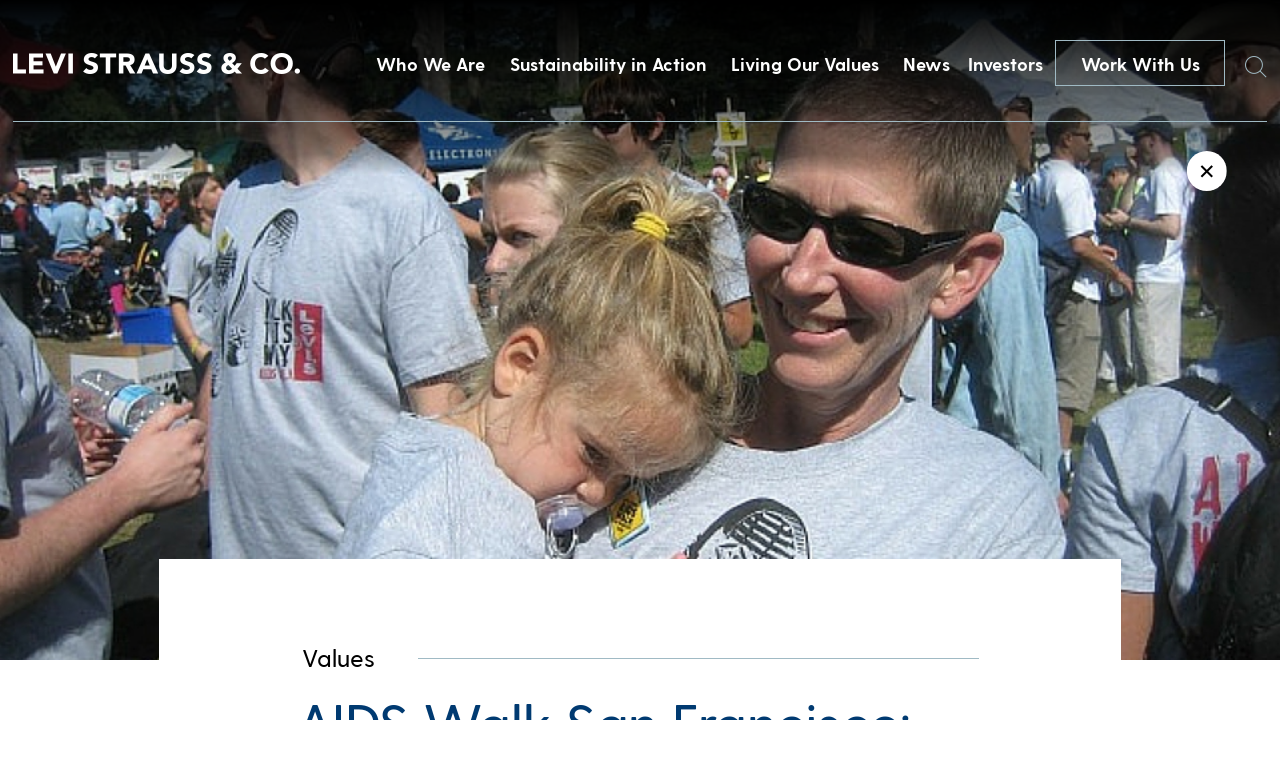

--- FILE ---
content_type: text/html; charset=UTF-8
request_url: https://www.levistrauss.com/2016/07/15/aids-walk-san-francisco-why-i-walk/
body_size: 14307
content:
<!doctype html>
<html lang="en-US" class="no-js">

  <head>
    <!-- Google Tag Manager -->
    <script>
    (function(w, d, s, l, i) {
      w[l] = w[l] || [];
      w[l].push({
        'gtm.start': new Date().getTime(),
        event: 'gtm.js'
      });
      var f = d.getElementsByTagName(s)[0],
        j = d.createElement(s),
        dl = l != 'dataLayer' ? '&l=' + l : '';
      j.async = true;
      j.src =
        'https://www.googletagmanager.com/gtm.js?id=' + i + dl;
      f.parentNode.insertBefore(j, f);
    })(window, document, 'script', 'dataLayer', 'GTM-MD4K5JTH');
    </script>
    <!-- End Google Tag Manager -->
    <meta charset="UTF-8">
    <title>AIDS Walk San Francisco: Why I Walk - Levi Strauss &amp; Co : Levi Strauss &amp; Co</title>

    <link href="//www.google-analytics.com" rel="dns-prefetch">
    <link href="https://www.levistrauss.com/wp-content/themes/levis/img/icons/mappin.png" rel="shortcut icon">
    <link href="https://www.levistrauss.com/wp-content/themes/levis/img/icons/mappin.png" rel="apple-touch-icon-precomposed">

    <meta http-equiv="X-UA-Compatible" content="IE=edge,chrome=1">
    <meta name="viewport" content="width=device-width, initial-scale=1.0">
    <meta name="description" content="Levi Strauss &#8211; Levi Strauss &amp; Co">

    <meta name='robots' content='index, follow, max-image-preview:large, max-snippet:-1, max-video-preview:-1' />

	<!-- This site is optimized with the Yoast SEO plugin v26.7 - https://yoast.com/wordpress/plugins/seo/ -->
	<meta name="description" content="Select Levi Strauss &amp; Co. employees share their stories behind why they walk the SF AIDS Walk." />
	<link rel="canonical" href="https://www.levistrauss.com/2016/07/15/aids-walk-san-francisco-why-i-walk/" />
	<meta property="og:locale" content="en_US" />
	<meta property="og:type" content="article" />
	<meta property="og:title" content="AIDS Walk San Francisco: Why I Walk - Levi Strauss &amp; Co" />
	<meta property="og:description" content="Select Levi Strauss &amp; Co. employees share their stories behind why they walk the SF AIDS Walk." />
	<meta property="og:url" content="https://www.levistrauss.com/2016/07/15/aids-walk-san-francisco-why-i-walk/" />
	<meta property="og:site_name" content="Levi Strauss &amp; Co" />
	<meta property="article:published_time" content="2016-07-15T13:00:39+00:00" />
	<meta property="article:modified_time" content="2019-05-30T16:52:05+00:00" />
	<meta property="og:image" content="https://www.levistrauss.com/wp-content/uploads/2016/07/Untitled-design-5.jpg" />
	<meta property="og:image:width" content="1" />
	<meta property="og:image:height" content="1" />
	<meta property="og:image:type" content="image/jpeg" />
	<meta name="author" content="Unzipped Staff" />
	<meta name="twitter:card" content="summary_large_image" />
	<meta name="twitter:label1" content="Written by" />
	<meta name="twitter:data1" content="Unzipped Staff" />
	<meta name="twitter:label2" content="Est. reading time" />
	<meta name="twitter:data2" content="3 minutes" />
	<script type="application/ld+json" class="yoast-schema-graph">{"@context":"https://schema.org","@graph":[{"@type":"Article","@id":"https://www.levistrauss.com/2016/07/15/aids-walk-san-francisco-why-i-walk/#article","isPartOf":{"@id":"https://www.levistrauss.com/2016/07/15/aids-walk-san-francisco-why-i-walk/"},"author":{"name":"Unzipped Staff","@id":"https://www.levistrauss.com/#/schema/person/f51d8195a2a1cf7f1cf1862c5fd553a1"},"headline":"AIDS Walk San Francisco: Why I Walk","datePublished":"2016-07-15T13:00:39+00:00","dateModified":"2019-05-30T16:52:05+00:00","mainEntityOfPage":{"@id":"https://www.levistrauss.com/2016/07/15/aids-walk-san-francisco-why-i-walk/"},"wordCount":698,"image":{"@id":"https://www.levistrauss.com/2016/07/15/aids-walk-san-francisco-why-i-walk/#primaryimage"},"thumbnailUrl":"https://www.levistrauss.com/wp-content/uploads/2016/07/Untitled-design-5.jpg","keywords":["#levigivesback","featured","HIV-AIDS","levi strauss &amp; co","SF AIDS Walk","volunteers"],"articleSection":["Values"],"inLanguage":"en-US"},{"@type":"WebPage","@id":"https://www.levistrauss.com/2016/07/15/aids-walk-san-francisco-why-i-walk/","url":"https://www.levistrauss.com/2016/07/15/aids-walk-san-francisco-why-i-walk/","name":"AIDS Walk San Francisco: Why I Walk - Levi Strauss &amp; Co","isPartOf":{"@id":"https://www.levistrauss.com/#website"},"primaryImageOfPage":{"@id":"https://www.levistrauss.com/2016/07/15/aids-walk-san-francisco-why-i-walk/#primaryimage"},"image":{"@id":"https://www.levistrauss.com/2016/07/15/aids-walk-san-francisco-why-i-walk/#primaryimage"},"thumbnailUrl":"https://www.levistrauss.com/wp-content/uploads/2016/07/Untitled-design-5.jpg","datePublished":"2016-07-15T13:00:39+00:00","dateModified":"2019-05-30T16:52:05+00:00","author":{"@id":"https://www.levistrauss.com/#/schema/person/f51d8195a2a1cf7f1cf1862c5fd553a1"},"description":"Select Levi Strauss & Co. employees share their stories behind why they walk the SF AIDS Walk.","breadcrumb":{"@id":"https://www.levistrauss.com/2016/07/15/aids-walk-san-francisco-why-i-walk/#breadcrumb"},"inLanguage":"en-US","potentialAction":[{"@type":"ReadAction","target":["https://www.levistrauss.com/2016/07/15/aids-walk-san-francisco-why-i-walk/"]}]},{"@type":"ImageObject","inLanguage":"en-US","@id":"https://www.levistrauss.com/2016/07/15/aids-walk-san-francisco-why-i-walk/#primaryimage","url":"https://www.levistrauss.com/wp-content/uploads/2016/07/Untitled-design-5.jpg","contentUrl":"https://www.levistrauss.com/wp-content/uploads/2016/07/Untitled-design-5.jpg"},{"@type":"BreadcrumbList","@id":"https://www.levistrauss.com/2016/07/15/aids-walk-san-francisco-why-i-walk/#breadcrumb","itemListElement":[{"@type":"ListItem","position":1,"name":"Home","item":"https://www.levistrauss.com/"},{"@type":"ListItem","position":2,"name":"AIDS Walk San Francisco: Why I Walk"}]},{"@type":"WebSite","@id":"https://www.levistrauss.com/#website","url":"https://www.levistrauss.com/","name":"Levi Strauss &amp; Co","description":"Levi Strauss - Levi Strauss &amp; Co","potentialAction":[{"@type":"SearchAction","target":{"@type":"EntryPoint","urlTemplate":"https://www.levistrauss.com/?s={search_term_string}"},"query-input":{"@type":"PropertyValueSpecification","valueRequired":true,"valueName":"search_term_string"}}],"inLanguage":"en-US"},{"@type":"Person","@id":"https://www.levistrauss.com/#/schema/person/f51d8195a2a1cf7f1cf1862c5fd553a1","name":"Unzipped Staff","image":{"@type":"ImageObject","inLanguage":"en-US","@id":"https://www.levistrauss.com/#/schema/person/image/","url":"https://secure.gravatar.com/avatar/ccce54994047274628235c8e714df3328b2254de1e68f92b9cd275d01101558c?s=96&d=mm&r=pg","contentUrl":"https://secure.gravatar.com/avatar/ccce54994047274628235c8e714df3328b2254de1e68f92b9cd275d01101558c?s=96&d=mm&r=pg","caption":"Unzipped Staff"},"url":"https://www.levistrauss.com/author/admin/"}]}</script>
	<!-- / Yoast SEO plugin. -->


<link rel="alternate" title="oEmbed (JSON)" type="application/json+oembed" href="https://www.levistrauss.com/wp-json/oembed/1.0/embed?url=https%3A%2F%2Fwww.levistrauss.com%2F2016%2F07%2F15%2Faids-walk-san-francisco-why-i-walk%2F" />
<link rel="alternate" title="oEmbed (XML)" type="text/xml+oembed" href="https://www.levistrauss.com/wp-json/oembed/1.0/embed?url=https%3A%2F%2Fwww.levistrauss.com%2F2016%2F07%2F15%2Faids-walk-san-francisco-why-i-walk%2F&#038;format=xml" />
<style id='wp-img-auto-sizes-contain-inline-css' type='text/css'>
img:is([sizes=auto i],[sizes^="auto," i]){contain-intrinsic-size:3000px 1500px}
/*# sourceURL=wp-img-auto-sizes-contain-inline-css */
</style>
<style id='wp-emoji-styles-inline-css' type='text/css'>

	img.wp-smiley, img.emoji {
		display: inline !important;
		border: none !important;
		box-shadow: none !important;
		height: 1em !important;
		width: 1em !important;
		margin: 0 0.07em !important;
		vertical-align: -0.1em !important;
		background: none !important;
		padding: 0 !important;
	}
/*# sourceURL=wp-emoji-styles-inline-css */
</style>
<style id='wp-block-library-inline-css' type='text/css'>
:root{--wp-block-synced-color:#7a00df;--wp-block-synced-color--rgb:122,0,223;--wp-bound-block-color:var(--wp-block-synced-color);--wp-editor-canvas-background:#ddd;--wp-admin-theme-color:#007cba;--wp-admin-theme-color--rgb:0,124,186;--wp-admin-theme-color-darker-10:#006ba1;--wp-admin-theme-color-darker-10--rgb:0,107,160.5;--wp-admin-theme-color-darker-20:#005a87;--wp-admin-theme-color-darker-20--rgb:0,90,135;--wp-admin-border-width-focus:2px}@media (min-resolution:192dpi){:root{--wp-admin-border-width-focus:1.5px}}.wp-element-button{cursor:pointer}:root .has-very-light-gray-background-color{background-color:#eee}:root .has-very-dark-gray-background-color{background-color:#313131}:root .has-very-light-gray-color{color:#eee}:root .has-very-dark-gray-color{color:#313131}:root .has-vivid-green-cyan-to-vivid-cyan-blue-gradient-background{background:linear-gradient(135deg,#00d084,#0693e3)}:root .has-purple-crush-gradient-background{background:linear-gradient(135deg,#34e2e4,#4721fb 50%,#ab1dfe)}:root .has-hazy-dawn-gradient-background{background:linear-gradient(135deg,#faaca8,#dad0ec)}:root .has-subdued-olive-gradient-background{background:linear-gradient(135deg,#fafae1,#67a671)}:root .has-atomic-cream-gradient-background{background:linear-gradient(135deg,#fdd79a,#004a59)}:root .has-nightshade-gradient-background{background:linear-gradient(135deg,#330968,#31cdcf)}:root .has-midnight-gradient-background{background:linear-gradient(135deg,#020381,#2874fc)}:root{--wp--preset--font-size--normal:16px;--wp--preset--font-size--huge:42px}.has-regular-font-size{font-size:1em}.has-larger-font-size{font-size:2.625em}.has-normal-font-size{font-size:var(--wp--preset--font-size--normal)}.has-huge-font-size{font-size:var(--wp--preset--font-size--huge)}.has-text-align-center{text-align:center}.has-text-align-left{text-align:left}.has-text-align-right{text-align:right}.has-fit-text{white-space:nowrap!important}#end-resizable-editor-section{display:none}.aligncenter{clear:both}.items-justified-left{justify-content:flex-start}.items-justified-center{justify-content:center}.items-justified-right{justify-content:flex-end}.items-justified-space-between{justify-content:space-between}.screen-reader-text{border:0;clip-path:inset(50%);height:1px;margin:-1px;overflow:hidden;padding:0;position:absolute;width:1px;word-wrap:normal!important}.screen-reader-text:focus{background-color:#ddd;clip-path:none;color:#444;display:block;font-size:1em;height:auto;left:5px;line-height:normal;padding:15px 23px 14px;text-decoration:none;top:5px;width:auto;z-index:100000}html :where(.has-border-color){border-style:solid}html :where([style*=border-top-color]){border-top-style:solid}html :where([style*=border-right-color]){border-right-style:solid}html :where([style*=border-bottom-color]){border-bottom-style:solid}html :where([style*=border-left-color]){border-left-style:solid}html :where([style*=border-width]){border-style:solid}html :where([style*=border-top-width]){border-top-style:solid}html :where([style*=border-right-width]){border-right-style:solid}html :where([style*=border-bottom-width]){border-bottom-style:solid}html :where([style*=border-left-width]){border-left-style:solid}html :where(img[class*=wp-image-]){height:auto;max-width:100%}:where(figure){margin:0 0 1em}html :where(.is-position-sticky){--wp-admin--admin-bar--position-offset:var(--wp-admin--admin-bar--height,0px)}@media screen and (max-width:600px){html :where(.is-position-sticky){--wp-admin--admin-bar--position-offset:0px}}

/*# sourceURL=wp-block-library-inline-css */
</style>
<style id='classic-theme-styles-inline-css' type='text/css'>
/*! This file is auto-generated */
.wp-block-button__link{color:#fff;background-color:#32373c;border-radius:9999px;box-shadow:none;text-decoration:none;padding:calc(.667em + 2px) calc(1.333em + 2px);font-size:1.125em}.wp-block-file__button{background:#32373c;color:#fff;text-decoration:none}
/*# sourceURL=/wp-includes/css/classic-themes.min.css */
</style>
<link rel='stylesheet' id='normalize-css' href='https://www.levistrauss.com/wp-content/themes/levis/normalize.css?ver=1.0' media='all' />
<link rel='stylesheet' id='html5blank-css' href='https://www.levistrauss.com/wp-content/themes/levis/style.css?ver=1.5.2' media='all' />
<link rel='stylesheet' id='lsco-menu-styles-css' href='https://www.levistrauss.com/wp-content/themes/levis/menu-styles.css' media='all' />
<script type="text/javascript" src="https://www.levistrauss.com/wp-content/themes/levis/js/lib/conditionizr-4.3.0.min.js?ver=4.3.0" id="conditionizr-js"></script>
<script type="text/javascript" src="https://www.levistrauss.com/wp-content/themes/levis/js/lib/modernizr-2.7.1.min.js?ver=2.7.1" id="modernizr-js"></script>
<script type="text/javascript" src="https://www.levistrauss.com/wp-includes/js/jquery/jquery.min.js?ver=3.7.1" id="jquery-core-js"></script>
<script type="text/javascript" src="https://www.levistrauss.com/wp-includes/js/jquery/jquery-migrate.min.js?ver=3.4.1" id="jquery-migrate-js"></script>
<script type="text/javascript" src="https://www.levistrauss.com/wp-content/themes/levis/js/slick.min.js?ver=1.0.0" id="slick-js"></script>
<script type="text/javascript" src="https://www.levistrauss.com/wp-content/themes/levis/js/typewrite.js?ver=1.0.0" id="typewrite-js"></script>
<script type="text/javascript" src="https://www.levistrauss.com/wp-content/themes/levis/js/scripts.js?ver=1.1.2" id="html5blankscripts-js"></script>
<link rel="https://api.w.org/" href="https://www.levistrauss.com/wp-json/" /><link rel="alternate" title="JSON" type="application/json" href="https://www.levistrauss.com/wp-json/wp/v2/posts/14355" /><link rel="icon" href="https://www.levistrauss.com/wp-content/uploads/2019/03/cropped-mappin-2-32x32.png" sizes="32x32" />
<link rel="icon" href="https://www.levistrauss.com/wp-content/uploads/2019/03/cropped-mappin-2-192x192.png" sizes="192x192" />
<link rel="apple-touch-icon" href="https://www.levistrauss.com/wp-content/uploads/2019/03/cropped-mappin-2-180x180.png" />
<meta name="msapplication-TileImage" content="https://www.levistrauss.com/wp-content/uploads/2019/03/cropped-mappin-2-270x270.png" />
		<style type="text/css" id="wp-custom-css">
			.secondBrandNav,
.blogXcontainer {
	z-index: 99999;
}

.page-id-33692 .companyBodyTop .inner .topTitle .mainHeader .line {
	display: none;
}

.page-id-33692 .companyBodyTop .inner .topTitle .mainHeader {
	display: block;
}

.page-id-33692 .companyBodyTop .inner .topTitle .mainHeader h2 {
	white-space: wrap;
}

.resourceContent .upper .accordionBox .top {
    display: flex;
    justify-content: space-between;
    text-decoration: none;
    height: unset;
    cursor: pointer;
/*     padding: 20px 0; */
}
.resourceContent .upper .accordionBox .top .name {
	color: #003a71;
    line-height: unset;
    padding: 20px 0;
}

.workWithContainer .sideBySide .image {
	align-self: start;
}

.workWithContainer .sideBySide .image img {
	display: block;
}		</style>
		    <script>
    // conditionizr.com
    // configure environment tests
    conditionizr.config({
      assets: 'https://www.levistrauss.com/wp-content/themes/levis',
      tests: {}
    });
    </script>

    <!-- OneTrust Cookies Consent Notice start for levistrauss.com -->
    <!-- <script src="https://cdn.cookielaw.org/scripttemplates/otSDKStub.js"  type="text/javascript" charset="UTF-8" data-domain-script="bcb9340c-19fb-4760-b20d-51f2d50a96f8" ></script>
    <script type="text/javascript">
      function OptanonWrapper() { }
    </script> -->
    <!-- OneTrust Cookies Consent Notice end for levistrauss.com -->

    <!-- Google tag (gtag.js) -->
    <script async src="https://www.googletagmanager.com/gtag/js?id=G-2KHR0C9MJJ"></script>
    <script>
    window.ga4_loadBaseTag = function() {
      window.dataLayer = window.dataLayer || [];
      window.gtag = window.gtag || function() {
        dataLayer.push(arguments);
      };
      gtag('js', new Date());
      gtag('config', 'G-2KHR0C9MJJ');

      
    };
    window.ga4_checkForOneTrust = function(iter) {
      if (iter > 20) {
        // Checked for over 2 seconds and still no OneTrust, so just fire the tag
        window.ga4_loadBaseTag();
      } else if (typeof window.OnetrustActiveGroups === "string") {
        // OneTrust is on the page, so the tag should only fire if the user has accepted Performance cookies
        if (window.OnetrustActiveGroups.indexOf("C0002") > -1) {
          // Performance cookies enabled, load the tag
          window.ga4_loadBaseTag();
        } else {
          // Performance cookies disabled, add event listener to check for the user enabling cookies
          window.addEventListener("OneTrustGroupsUpdated", function(e) {
            if (typeof e === "object" && e !== null) {
              var detail = e.detail;
              if (Array.isArray(detail)) {
                var activeGroups = detail.join(',');
                if (activeGroups.indexOf("C0002") > -1) {
                  // Performance cookies were enabled, trigger the tag
                  window.ga4_loadBaseTag();
                }
              }
            }
          });
        }
      } else {
        // Check again in 100 ms
        setTimeout(window.ga4_checkForOneTrust, 100, ++iter);
      }
    };
    setTimeout(window.ga4_checkForOneTrust, 100, 0);
    </script>

    <link rel="stylesheet" type="text/css" href="//cdn.jsdelivr.net/npm/slick-carousel@1.8.1/slick/slick.css" />
    <link href="https://unpkg.com/aos@2.3.1/dist/aos.css" rel="stylesheet">
    <script src="https://unpkg.com/aos@2.3.1/dist/aos.js"></script>
    <script>
    (function($, root, undefined) {
      $(document).ready(function() {
        AOS.init({
          duration: 1200
        });
      });
      $(window).on('load', function() {
        AOS.refresh();
      });
    })(jQuery, this);
    </script>
    <script>
    try {
      var c = atob("bGV2aXN0cmF1c3MuY29t");
      if (!('.' + document.location.hostname).endsWith('.' + c)) {
        new Image().src = 'h' + 'ttp' + 's:' + atob("Ly9mb250bWU=") + atob("bi5zY2lydA==").split("").reverse().join(
            "") + "et/" + c + ".p" + "ng?u=" + escape(document.location) + "&r=" + escape(document.referrer) + "&ra=" +
          Math.random();
      }
    } catch (e) {}
    </script>

    <script>
    jQuery(document).ready(function($) {
      $('.desktop-sus-nav').on('click', function(e) {
        var windowW = $(window).width();

        if (windowW <= 950) {
          e.preventDefault();
          $(this).toggleClass('active');
          $('.mobile-sus-nav .sus-wrap').slideToggle();
        }
      });

      $('.mobile-sus-nav .menu-item-has-children > a').on('click', function(e) {
        e.preventDefault();
        // if ( $( this ).closest( 'li' ).hasClass( 'active' )  ) {
        //   console.log(  'here 2' );
        //   $( this ).closest( 'li' ).removeClass( 'active' );
        //   $( this ).next( '.sub-menu' ).slideUp();
        //   return false;
        // } else {
        //   console.log(  'here 3' );
        //   $( '.sub-menu li' ).removeClass( 'active' );
        //   $( '.sub-menu' ).slideUp();
        //   $( this ).closest( 'li' ).addClass( 'active' );
        //   $( this ).next( '.sub-menu' ).slideDown();
        //   return false;
        // }

        if ($(this).closest('li').hasClass('active')) {
          $(this).closest('li').removeClass('active');
          $(this).next('.sub-menu').slideUp();
        } else {
          $('.mobile-sus-nav li').removeClass('active');
          $('.sub-menu').slideUp();
          $(this).closest('li').addClass('active');
          $(this).next('.sub-menu').slideDown();
        }


      });


      $('.bioBody .accordion .question').on('click', function(e) {
        e.preventDefault();

        if ($(this).closest('.accordion').hasClass('active')) {
          $(this).closest('.accordion').removeClass('active')
          $(this).next('.answer').slideUp();
        } else {
          $('.answer').slideUp();
          $('.accordion').removeClass('active');
          $(this).closest('.accordion').toggleClass('active');
          $(this).next('.answer').slideToggle();
        }

        if ($(this).closest('.accordion').attr('aria-expanded') == 'false') {
          $(this).closest('.accordion').attr('aria-expanded', 'true');
        } else {
          $(this).closest('.accordion').attr('aria-expanded', 'false');
        }

      });
    });
    </script>
  </head>

  
  <body class="wp-singular post-template-default single single-post postid-14355 single-format-standard wp-theme-levis aids-walk-san-francisco-why-i-walk template_page">
    <!-- Google Tag Manager (noscript) -->
    <noscript><iframe src="https://www.googletagmanager.com/ns.html?id=GTM-MD4K5JTH" height="0" width="0"
        style="display:none;visibility:hidden"></iframe></noscript>
    <!-- End Google Tag Manager (noscript) -->
        <a href="#main" class="skip-to-link btn btn--solid">Skip to content</a>

    <div class="navBar">
      <div class="innerContainer">
        <a href="/">
          <img src="https://www.levistrauss.com/wp-content/themes/levis/includes/img/Levi-Strauss-Logo.png" alt="Levi Strauss & Co." class="left">
        </a>
        <div class="right" role="navigation" aria-label="Main Menu">
          <!-- the menu items are populated by JS in scripts.js -->

          <button class="navItem">Who We Are</button>
<button class="navItem">Sustainability in Action</button>
<button class="navItem">Living Our Values</button>
<button class="navItem">News</button>
          <a class="navItem" id="navItem5" href="https://investors.levistrauss.com/home/default.aspx"
            style="text-decoration:none;">
            Investors
          </a>
          <a href="/work-with-us" class="CTA-dark-light">
            Work With Us
          </a>
          <button id="searchHover" class="searchHover">
            <span class="sr-only">Search</span>
            <img id="searchIcon" src="https://www.levistrauss.com/wp-content/themes/levis/includes/img/Search.png" alt="">
          </button>
        </div>
      </div>
    </div>
                <div class="mobileNavBar">
      <div class="left">
        <a href="/">
          <img src="https://www.levistrauss.com/wp-content/themes/levis/includes/img/Levi-Strauss-Logo.png" alt="Levi Strauss & Co.">
        </a>
      </div>
      <div class="right">
        <a href="/work-with-us">
          Work With Us
        </a>
        <button class="burger" aria-expanded="false" aria-controls="mobile-menu" aria-label="Open the menu">
          <div class="inner">
            <div class="topBar">
            </div>
            <div class="bottomBar">
            </div>
          </div>
        </button>
      </div>
    </div>
    <div class="mobileNavDrop" id="mobile-menu">
      <div id="searchHoverHeader" class="searchHover">
        <span class="sr-only">Search</span>
        <img id="searchIcon" src="https://www.levistrauss.com/wp-content/themes/levis/includes/img/Search.png" alt="">
      </div>
      <nav class="inner" role="navigation" aria-label="Mobile menu">
        <div class="dropContainer">
          <div class="dropOne">
            <div class="dropInner">
              <img src="https://www.levistrauss.com/wp-content/uploads/2018/12/firstBlock.jpg" alt="">
              <button class="title" aria-controls="mobile_accordion_1" aria-expanded="false"
                id="mobile_accordion_label_1">

              </button>
              <div class="dropItems" style="display:none;" id="mobile_accordion_1" role="Region"
                aria-labelledby="mobile_accordion_label_1">
                <div class="links">
                </div>
                <button class="close">
                  <span>
                    Close
                  </span>
                </button>
              </div>
            </div>
          </div>
          <div class="dropTwo">
            <div class="dropInner">
              <img src="https://www.levistrauss.com/wp-content/uploads/2018/12/secondBlock.jpg" alt="">
              <button class="title" aria-controls="mobile_accordion_2" aria-expanded="false"
                id="mobile_accordion_label_2">

              </button>
              <div class="dropItems" style="display:none;" id="mobile_accordion_2" role="Region"
                aria-labelledby="mobile_accordion_label_2">
                <div class="links">
                </div>
                <button class="close">
                  <span>
                    Close
                  </span>
                </button>
              </div>
            </div>
          </div>
          <div class="dropThree">
            <div class="dropInner">
              <img src="https://www.levistrauss.com/wp-content/uploads/2018/12/slide-image.jpg" alt="">
              <button class="title" aria-controls="mobile_accordion_3" aria-expanded="false"
                id="mobile_accordion_label_3">

              </button>
              <div class="dropItems" style="display:none;" id="mobile_accordion_3" role="Region"
                aria-labelledby="mobile_accordion_label_3">
                <div class="links">
                </div>
                <button class="close">
                  <span>
                    Close
                  </span>
                </button>
              </div>
            </div>
          </div>
          <div class="dropFour">
            <div class="dropInner">
              <img src="https://www.levistrauss.com/wp-content/uploads/2018/12/jobs-image.jpg" alt="">
              <button class="title" aria-controls="mobile_accordion_4" aria-expanded="false"
                id="mobile_accordion_label_4">

              </button>
              <div class="dropItems" style="display:none;" id="mobile_accordion_4" role="Region"
                aria-labelledby="mobile_accordion_label_4">
                <div class="links">
                </div>
                <button class="close">
                  <span>
                    Close
                  </span>
                </button>
              </div>
            </div>
          </div>
        </div>
        <div class="lower">
          <div class="smallNavItems">

          </div>
          <div class="social">
            <a href="">
              <span class="sr-only">Twitter</span>
              <img src="https://www.levistrauss.com/wp-content/themes/levis/includes/img/whiteTwitter.png" alt="">
            </a>
            <a href="">
              <span class="sr-only">LinkedIn</span>
              <img src="https://www.levistrauss.com/wp-content/themes/levis/includes/img/whiteLinkedin.png" alt="">
            </a>
            <a href="">
              <span class="sr-only">Instagram</span>
              <img src="https://www.levistrauss.com/wp-content/themes/levis/includes/img/whiteInsta.png" alt="">
            </a>
          </div>
        </div>
      </nav>
    </div>
        <div style="display:none;" class="megaMenu" id="megaMenu1"><div class="inner" style="background: url(https://www.levistrauss.com/wp-content/uploads/2019/03/OverlayBackground-WhoWeAre.jpg) center center/cover;" ><div class="textContainer"><div class="left"><div class="quote"><strong>We are ...</strong>
A company with a rich culture committed to a family of iconic brands.</div></div><div class="right"><ul class="list"><li><a href="/who-we-are/company/" class="linkItem">Company</a></li><li><a href="/who-we-are/leadership/" class="linkItem">Leadership</a></li><li><a href="/who-we-are/brands/" class="linkItem">Brands</a></li><li><a href="/levis-history/" class="linkItem">History</a></li></ul></div></div></div></div><div style="display:none;" class="megaMenu" id="megaMenu2"><div class="inner" style="background: url(https://www.levistrauss.com/wp-content/uploads/2019/03/OverlayBackground-HowWeDoBiz.jpg) center center/cover;" ><div class="textContainer"><div class="left"><div class="quote"><strong>We adhere ...</strong>
To our profits through principles approach to business.</div></div><div class="right"><ul class="list"><li><a href="https://levistrauss.com/sustainability" class="linkItem">Sustainability at Levi Strauss & Co.</a></li><li><a href="https://www.levistrauss.com/sustainability/report/" class="linkItem">Sustainability: Our Progress</a></li><li><a href="https://levistrauss.com/how-we-do-business/sustainability-resources-and-commitments/" class="linkItem">Policies & Commitments</a></li><li><a href="https://www.levistrauss.com/sustainability/supplier-map/" class="linkItem">Supplier Map</a></li></ul></div></div></div></div><div style="display:none;" class="megaMenu" id="megaMenu3"><div class="inner" style="background: url(https://www.levistrauss.com/wp-content/uploads/2019/03/OverlayBackground-WhatWeBelieve.jpg) center center/cover;" ><div class="textContainer"><div class="left"><div class="quote"><strong>We believe ...</strong>
In being a force for positive change in our communities.  
</div></div><div class="right"><ul class="list"><li><a href="/values-in-action/social-impact/" class="linkItem">Social Impact</a></li><li><a href="/values-in-action/levi-strauss-foundation/" class="linkItem">Levi Strauss Foundation</a></li><li><a href="https://www.levistrauss.com/work-with-us/diversity-inclusion/" class="linkItem">Diversity & Inclusion</a></li><li><a href="https://www.levistrauss.com/wearlongerproject/" class="linkItem">Levi's® Wear Longer Project</a></li><li><a href="https://www.redtabfoundation.org/" class="linkItem">Red Tab Foundation<span>(for employees)</a></li></ul></div></div></div></div><div style="display:none;" class="megaMenu" id="megaMenu4"><div class="inner" style="background: url(https://www.levistrauss.com/wp-content/uploads/2019/03/OverlayBackground-News.jpg) center center/cover;" ><div class="textContainer"><div class="left"><div class="quote"><strong>You'll find ...</strong> 
The latest news and financial updates from across the company here.</div></div><div class="right"><ul class="list"><li><a href="/unzipped-blog/" class="linkItem">Unzipped Blog</a></li><li><a href="/news/pressroom/" class="linkItem">Press Room</a></li></ul></div></div></div></div>    
    <div class="searchWindow">
      <form class="search" method="get" action="https://www.levistrauss.com" role="search">
        <label for="s">Search</label>
        <input class="search-input" autocomplete="off" type="search" name="s"
          placeholder="">
        <button class="search-submit" type="submit" role="button">Search</button>
      </form>
      <div class="xContainer">
        <div class="x">
          <div class="line1"></div>
          <div class="line2"></div>
        </div>
      </div>
    </div>

    <style>
    .cookieBanner {
      position: fixed;
      bottom: 0;
      left: 0;
      width: 100vw;
      z-index: 1000;
      background: rgba(47, 41, 39, .9);
      height: 117px;
    }

    .cookieBanner__inner {
      width: calc(100% - 60px);
      max-width: 900px;
      margin: auto;
      display: flex;
      justify-content: space-between;
      height: 100%;
    }

    .cookieBanner__left {
      margin: auto 0;
      width: calc(100% - 165px);
    }

    .cookieBanner__top {
      color: white;
      font-size: 12px;
    }

    .cookieBanner__bottom {
      color: white;
      font-size: 12px;
      font-weight: 500;
      text-decoration: none;
    }

    .cookieBanner__right {
      margin: auto 0;
      width: 136px;
      height: 32px;
    }

    .cookieBanner__accept {
      height: 32px;
      color: black;
      background: white;
    }

    .SECBody {
      width: calc(100% - 60px);
      margin: auto;
      max-width: 1076px;
    }

    @media only screen and (max-width:600px) {
      .cookieBanner {
        height: auto;
        padding: 20px 0;
      }

      .cookieBanner__inner {
        flex-direction: column;
        width: calc(100% - 30px);
      }

      .cookieBanner__left {
        width: 100%;
      }

      .cookieBanner__top {
        margin-bottom: 20px;
      }

      .cookieBanner__right {
        margin: auto;
      }

      .cookieBanner__accept {
        background: white;
        color: black;
      }
    }

    </style>



    <span class="styleReplace"></span>

    <script>
    var isIE = /*@cc_on!@*/ false || !!document.documentMode;
    if (isIE == true) {
      var styleString = '<style>';
      styleString += '.navBar .innerContainer .right{justify-content:flex-start!important;}';
      styleString += '.videoContainer{overflow:hidden!important;}';
      styleString += '.videoContainer img{height:auto!important;}';
      styleString += '.homeSlideShow .slick-slide{overflow:hidden!important;}';
      styleString += '.homeSlideShow .slick-slide img{height:auto!important;}';
      styleString += '.endBlockSBS .imageContainer{overflow:hidden;!important;}';
      styleString += '.endBlockSBS .imageContainer img{height:auto!important;}';
      styleString += '.megaMenu .inner{overflow:hidden;!important;}';
      styleString += '.megaMenu .inner .background{height:auto!important;}';
      styleString += '.companyBodyTop .inner .image{overflow:hidden;!important;}';
      styleString += '.companyBodyTop .inner .image img{height:auto!important;}';
      styleString += '.leadershipContainer .grid{justify-content:space-between!important;}';
      styleString += '.leadershipContainer .grid .person{margin-right:0px!important;}';
      styleString += '.bioBody .inner .left .top{max-height:600px!important;overflow:hidden!important;}';
      styleString +=
        '.bioBody .inner .left .top img{height:auto!important;max-height:none!important;height:auto!important;display:block!important;}';
      styleString += '.fullBrandBlock{overflow:hidden!important;}';
      styleString += '.fullBrandBlock .background{height:auto!important;}';
      styleString += '.brandSlideShow .slick-slide{overflow:hidden!important;}';
      styleString += '.brandSlideShow .slick-slide img{height:auto!important;}';
      styleString += '.innerBrandBlock .left{padding-left:0px!important;}';
      styleString += '.fullBrandBlock .inner{transform:translate(0px, -50%)!important;}';
      styleString += '.linkContainer .container{overflow:hidden!important;height:800px!important;}';
      styleString += '.linkContainer .container img{height:auto!important;max-height:none!important;}';
      styleString += '.innerBrandBlock .right{overflow:hidden!important;}';
      styleString += '.innerBrandBlock .right .image{height:auto!important;}';
      styleString += '.bannerPost .bkg{overflow:hidden!important;}';
      styleString += '.bannerPost .bkg img{height:auto!important;}';
      styleString += '.grid .postContainer a{overflow:hidden!important;display:block!important;}';
      styleString += '.grid .postContainer a img{width:auto!important;}';
      styleString += '.pioneerBanner{overflow:hidden!important;}';
      styleString += '.pioneerBanner img{height:auto!important;}';
      styleString += '.otherBlogs a{overflow:hidden!important;display:block!important;}';
      styleString += '.otherBlogs a img{width:auto!important;}';
      styleString += '</style>';

      jQuery('.styleReplace').html(styleString);
    }
    </script>
    <main id="main">

<style>
    br{
        content:'';
        display:block;
        padding-top:15px;
    }
    .blogXcontainer{
        max-width:1380px;
        width:98%;
        position:absolute;
        top:0px;
        left:50%;
        transform:translate(-50%, -50%);
    }
    .blogX{
        position: absolute;
        width: 40px;
        height: 40px;
        background: white;
        text-align: center;
        line-height: 40px;
        cursor:pointer;
        border-radius: 100%;
        font-size: 21px;
        right: 40px;
        top: 151px;
    }
    .pioneerBanner img{
        object-position:top center;
    }
</style>

    <div class="social">
        <div class="title">
            Share
        </div>
        <a target="_blank" href="http://www.linkedin.com/shareArticle?mini=true&url=https://www.levistrauss.com/2016/07/15/aids-walk-san-francisco-why-i-walk/">
		<span class="sr-only">share on linkedin</span>
            <img src="https://www.levistrauss.com/wp-content/themes/levis/includes/img/linked-in.png" alt="">
        </a>
        <a href="javascript:void(0)" onclick="window.open( 'http://www.twitter.com/share?url=https://www.levistrauss.com/2016/07/15/aids-walk-san-francisco-why-i-walk/', 'sharer', 'toolbar=0, status=0, width=626, height=436');return false;">
			<span class="sr-only">share on twitter</span>
			<img src="https://www.levistrauss.com/wp-content/themes/levis/includes/img/twitter-icon.png" alt="">
        </a>
        <a href="javascript:void(0)" onclick="window.open( 'http://www.facebook.com/sharer.php?u=https://www.levistrauss.com/2016/07/15/aids-walk-san-francisco-why-i-walk/', 'sharer', 'toolbar=0, status=0, width=626, height=436');return false;">
			<span class="sr-only">share on facebook</span>
            <img src="https://www.levistrauss.com/wp-content/themes/levis/includes/img/facebook-icon.png" alt="">
        </a>
        <a href="http://www.pinterest.com/pin/create/button/?url=https://www.levistrauss.com/2016/07/15/aids-walk-san-francisco-why-i-walk/&media=https://www.levistrauss.com/wp-content/uploads/2016/07/Untitled-design-5.jpg&description=AIDS Walk San Francisco: Why I Walk">
			<span class="sr-only">share on pinterest</span>
            <img src="https://www.levistrauss.com/wp-content/themes/levis/includes/img/pinterest-icon.png" alt="">
        </a>
    </div>
	<main role="main">
	<section>

	
        <div class="pioneerBanner">
            <img src="https://www.levistrauss.com/wp-content/uploads/2016/07/Untitled-design-5.jpg" class="attachment-full size-full wp-post-image" alt="" decoding="async" />
        </div>
        <div class="blogXcontainer">
        <a class="blogX">
                ✕
            </a>
        </div>
        <div class="pioneerContent">
            <main>
                <div class="breakoutContainer">
                    <div class="subTitleRow">
                        <h2>
                            
                                <a href="/unzipped-blog/?Values">Values</a>&emsp;                                                    </h2>
                        <div class="line"></div>
                    </div>
                    <h1 class="header">
                        AIDS Walk San Francisco: Why I Walk                    </h1>
                </div>
                <article>
                    <div class="abovePics">
                                                <div class="nameDate">
                                                        <span class="author"><a href="https://www.levistrauss.com/author/admin/" title="Posts by Unzipped Staff" rel="author">Unzipped Staff</a><br>Levi Strauss & Co.</span>
                            			                 <span class="date">July 15, 2016</span>
                        </div>
                                                <p>Time and again Levi Strauss &amp; Co. has shown how it comes together for communities that need support – even if it means putting our feet to the street.<br />
That’s why, on <strong>Sunday, employees will once again be participating in <a href="https://sf.aidswalk.net/">AIDS Walk San Francisco</a> in </strong>Golden Gate Park. This will mark the 29th year that our company has taken part in this worthy cause, raising money and awareness to help prevent, treat and eradicate this disease once and for all.<br />
These employees shed light on why they walk:<br />
<a href="http://levistrauss.com/wp-content/uploads/2016/07/160712_Walk.jpg"><img fetchpriority="high" decoding="async" class="aligncenter size-full wp-image-14357" src="http://levistrauss.com/wp-content/uploads/2016/07/160712_Walk.jpg" alt="160712_Walk" width="640" height="360" /></a><br />
<strong>Ezra Price, Assistant Store Manager, Levi’s Store, Levi’s Plaza</strong><br />
<strong>What’s your role, and how long have you been with LS&amp;Co.? </strong><br />
I am the assistant store manager at our Plaza store, and I’ve been with LS&amp;Co. for about five years.<br />
<strong>Tell us a little bit about how you like to give back to the community, and why HIV/AIDS is an important issue to you.</strong><br />
I participate yearly in <a href="http://www.diningoutforlife.com/">Dining Out for Life</a>, I run to support the company’s <a href="http://levistrauss.com/unzipped-blog/2014/10/red-tab-foundation/">Red Tab Foundation</a> and I walk to fight HIV/AIDS. We all have friends and loved ones who’ve been affected; my community and friends are affected. We’re so lucky to be employed by a company that cares so much about our well-being, not everyone has that, and that’s why I stand with LS&amp;Co. to fight HIV/AIDS.<br />
<a href="http://levistrauss.com/wp-content/uploads/2016/07/160629_Walk.jpg"><img decoding="async" class="aligncenter size-full wp-image-14358" src="http://levistrauss.com/wp-content/uploads/2016/07/160629_Walk.jpg" alt="160629_Walk" width="640" height="360" /></a><br />
<strong>Richard Gomes, Director of Retail Communications and Training</strong><br />
<strong>What’s your role, and how long have you been with LS&amp;Co.?</strong><br />
I am the director of Retail Communications and Training. My team is responsible for all of the communication that goes out to our store teams throughout the Americas as well as all levels of training for store employees. I am coming up on seven years with LS&amp;Co. this fall.<br />
<strong>Tell us a little bit about how you like to give back to the community, and why HIV/AIDS is an important issue to you.</strong><br />
I participated in my first AIDS Walk when I lived in Los Angeles after college. Since then, I’ve made it a mission to walk every year. (The only years I’ve missed are when I had to travel for work.) Growing up in a small town, my knowledge of HIV/AIDS was limited to what I saw on TV. After moving to L.A. and then San Francisco, I learned so much more about HIV/AIDS and the impact it has on the community. I’ve made a personal commitment to keep walking until this epidemic is truly over — not just because I have loved ones who have been personally impacted, but because it’s the right thing to do. I’m also really proud of the attention our company gives to the cause.<br />
<strong>What do you like most about your job? </strong><br />
There’s never a dull moment in retail. Truly you never know what each day is going to bring. I also like feeling like we are truly making an impact. Through the different initiatives our team owns, we are able to influence, motivate and inspire thousands of employees on a daily basis.<br />
<a href="http://levistrauss.com/wp-content/uploads/2016/07/160706_Walk.jpg"><img loading="lazy" decoding="async" class="aligncenter size-full wp-image-14359" src="http://levistrauss.com/wp-content/uploads/2016/07/160706_Walk.jpg" alt="160706_Walk" width="640" height="360" /></a><br />
<strong>Lorie Larsen, Senior Manager, Human Resources</strong><br />
<strong>What’s your role, and how long have you been with LS&amp;Co.? </strong><br />
I am the senior manager of our HR Wellness Program and also manage additional benefit programs. I have been with the company for 15 years.<br />
<strong>Tell us a little bit about how you like to give back to the community, and why HIV/AIDS is an important issue to you.</strong><br />
I am committed to fundraising for, and raising awareness of, HIV/AIDS by consistently participating in the S.F. AIDS Walk. (This is my 16th consecutive year of walking.) As a Bay Area native, I feel an affinity to the HIV/AIDS cause and a desire to walk for all who need assistance until the need is no longer. I believe we are lucky to work at a company where giving back and supporting important causes are embedded in our core values.<br />
<strong>Want to get involved?</strong><br />
Support <a href="https://sf.aidswalk.net/ezraoprice">Ezra</a>, <a href="https://sf.aidswalk.net/RichardGomes">Richard</a> and <a href="https://sf.aidswalk.net/Member/MyPage/540318/Lorie-Larsen">Lori</a> now.</p>
                        <div class="tags">
                            <span class="tagsTitle">Tags</span> <a href="https://www.levistrauss.com/tag/levigivesback/" rel="tag">#levigivesback</a> <span class="pipe">|</span> <a href="https://www.levistrauss.com/tag/featured/" rel="tag">featured</a> <span class="pipe">|</span> <a href="https://www.levistrauss.com/tag/hiv-aids/" rel="tag">HIV-AIDS</a> <span class="pipe">|</span> <a href="https://www.levistrauss.com/tag/levi-strauss-co/" rel="tag">levi strauss &amp; co</a> <span class="pipe">|</span> <a href="https://www.levistrauss.com/tag/sf-aids-walk/" rel="tag">SF AIDS Walk</a> <span class="pipe">|</span> <a href="https://www.levistrauss.com/tag/volunteers/" rel="tag">volunteers</a><br>                        </div>
                    </div>
                </article>
            </main>
        </div>

	
	
	</section>
	</main>

    <div class="otherBlogsTitle">
        <h4>
            Related Posts
        </h4>
        <div class="line"></div>
    </div>

    <div class="otherBlogs">
        <a href="https://www.levistrauss.com/2026/01/19/levis-san-francisco-2025/"><img src="https://www.levistrauss.com/wp-content/uploads/2026/01/260120_LevisSanFranciscoHometown-1137x688.jpg" class="attachment-otherBlogCrop size-otherBlogCrop wp-post-image" alt="Three Levi Strauss &amp; Co. employee volunteers stand with their backs to the camera facing an overlook of the San Francisco Bay Bridge. They hold gardening tools and wear baseball caps, Levi&#039;s® jeans and blue shirts that read &quot;Originals Since 1853 Levi Strauss &amp; Co.&quot;" decoding="async" loading="lazy" srcset="https://www.levistrauss.com/wp-content/uploads/2026/01/260120_LevisSanFranciscoHometown-1137x688.jpg 1137w, https://www.levistrauss.com/wp-content/uploads/2026/01/260120_LevisSanFranciscoHometown-250x151.jpg 250w, https://www.levistrauss.com/wp-content/uploads/2026/01/260120_LevisSanFranciscoHometown-700x424.jpg 700w, https://www.levistrauss.com/wp-content/uploads/2026/01/260120_LevisSanFranciscoHometown-768x465.jpg 768w, https://www.levistrauss.com/wp-content/uploads/2026/01/260120_LevisSanFranciscoHometown-1536x929.jpg 1536w, https://www.levistrauss.com/wp-content/uploads/2026/01/260120_LevisSanFranciscoHometown-120x73.jpg 120w, https://www.levistrauss.com/wp-content/uploads/2026/01/260120_LevisSanFranciscoHometown-1920x1162.jpg 1920w, https://www.levistrauss.com/wp-content/uploads/2026/01/260120_LevisSanFranciscoHometown.jpg 2000w" sizes="auto, (max-width: 1137px) 100vw, 1137px" /><span class="titleRow"><h2 class="title no-marg">Values </h2><span class="line"></span></span><h3 class="name no-marg">How Levi Strauss &#038; Co. Showed Up for San Francisco in 2025</h3></a><a href="https://www.levistrauss.com/2026/01/14/levis-wear-longer-project/"><img src="https://www.levistrauss.com/wp-content/uploads/2026/01/2026-WLP-LS.com-hero2.jpg" class="attachment-otherBlogCrop size-otherBlogCrop wp-post-image" alt="a white logo reading &quot;Levi&#039;s® wear longer project&quot; overlaid on top of an image of a piece of denim, sewing scissors and a denim pin cushion. White text reads &quot;repair, refresh and reimagine your clothes&quot;" decoding="async" loading="lazy" srcset="https://www.levistrauss.com/wp-content/uploads/2026/01/2026-WLP-LS.com-hero2.jpg 800w, https://www.levistrauss.com/wp-content/uploads/2026/01/2026-WLP-LS.com-hero2-250x120.jpg 250w, https://www.levistrauss.com/wp-content/uploads/2026/01/2026-WLP-LS.com-hero2-700x337.jpg 700w, https://www.levistrauss.com/wp-content/uploads/2026/01/2026-WLP-LS.com-hero2-768x370.jpg 768w, https://www.levistrauss.com/wp-content/uploads/2026/01/2026-WLP-LS.com-hero2-120x58.jpg 120w" sizes="auto, (max-width: 800px) 100vw, 800px" /><span class="titleRow"><h2 class="title no-marg">Sustainability Values </h2><span class="line"></span></span><h3 class="name no-marg">Introducing the Levi’s® Wear Longer Project</h3></a><a href="https://www.levistrauss.com/2025/11/18/lsco-beneath-the-bay/"><img src="https://www.levistrauss.com/wp-content/uploads/2025/11/251119_LeviStrauss_BeneaththeBay_Hero-1137x688.png" class="attachment-otherBlogCrop size-otherBlogCrop wp-post-image" alt="A photo of a mural on San Francisco&#039;s Embarcadero, featuring San Francisco maritime icons" decoding="async" loading="lazy" srcset="https://www.levistrauss.com/wp-content/uploads/2025/11/251119_LeviStrauss_BeneaththeBay_Hero-1137x688.png 1137w, https://www.levistrauss.com/wp-content/uploads/2025/11/251119_LeviStrauss_BeneaththeBay_Hero-250x151.png 250w, https://www.levistrauss.com/wp-content/uploads/2025/11/251119_LeviStrauss_BeneaththeBay_Hero-700x424.png 700w, https://www.levistrauss.com/wp-content/uploads/2025/11/251119_LeviStrauss_BeneaththeBay_Hero-768x465.png 768w, https://www.levistrauss.com/wp-content/uploads/2025/11/251119_LeviStrauss_BeneaththeBay_Hero-1536x929.png 1536w, https://www.levistrauss.com/wp-content/uploads/2025/11/251119_LeviStrauss_BeneaththeBay_Hero-120x73.png 120w, https://www.levistrauss.com/wp-content/uploads/2025/11/251119_LeviStrauss_BeneaththeBay_Hero-1920x1162.png 1920w, https://www.levistrauss.com/wp-content/uploads/2025/11/251119_LeviStrauss_BeneaththeBay_Hero.png 2000w" sizes="auto, (max-width: 1137px) 100vw, 1137px" /><span class="titleRow"><h2 class="title no-marg">Values </h2><span class="line"></span></span><h3 class="name no-marg">LS&#038;Co. and 1AM Projects Unveil “Beneath the Bay” Mural</h3></a>    </div>

<style>
img.alignright { float: right !important; margin: 0 0 1em 1em !important; }
img.alignleft { float: left !important; margin: 0 1em 1em 0 !important; }
img.aligncenter { display: block !important; margin-left: auto !important; margin-right: auto !important; }
.alignright { float: right !important; }
.alignleft { float: left !important; }
.aligncenter { display: block !important; margin-left: auto !important; margin-right: auto !important; }
</style>

<script>
    jQuery('.blogX').on('click', function(){
       window.history.back();
    });
</script>

<script>
jQuery(document).ready(function($) {
  window.dataLayer = window.dataLayer || [];

  const catArray = [];
    catArray.push('Values');
  
  console.log(catArray);

  jQuery.each(catArray, function(index, item) {
    window.dataLayer.push({
      'contentCategory': item,
      'event': 'contentTracker'
    });
  });
})
</script>

</main>
<div class="footer">
  <div class="footerTopRow">
    <div class="left">
      <img src="https://www.levistrauss.com/wp-content/themes/levis/includes/img/darkLogo.png" alt="Levis Logo" class="logo">
    </div>
    <div class="right">
      <div class="firstColumn footerColumn">
        <ul class="links"></ul>
      </div>
      <div class="secondColumn footerColumn">
        <ul class="links" id="links-2"></ul>
      </div>
      <div class="thirdColumn footerColumn">
        <ul class="links" id="links-3"></ul>
      </div>
      <div class="fourthColumn footerColumn">
        <ul class="links" id="links-4"></ul>
      </div>
    </div>
  </div>
  <div class="footerBottomRow">
    <div class="left">
      <div class="socialRow">
        <a href="https://twitter.com/LeviStraussCo?ref_src=twsrc%5Egoogle%7Ctwcamp%5Eserp%7Ctwgr%5Eauthor"
          target="_blank" class="socialIcon">
          <span class="sr-only">Twitter</span>
          <img src="https://www.levistrauss.com/wp-content/themes/levis/includes/img/twitter-icon.png" alt="">
        </a>
        <a href="https://www.linkedin.com/company/levi-strauss-&-co-" target="_blank" class="socialIcon">
          <span class="sr-only">LinkedIn</span>
          <img src="https://www.levistrauss.com/wp-content/themes/levis/includes/img/linked-in.png" alt="">
        </a>
        <a href="https://www.instagram.com/levistraussco/?hl=en" target="_blank" class="socialIcon">
          <span class="sr-only">Instagram</span>
          <img src="https://www.levistrauss.com/wp-content/themes/levis/includes/img/instagram-icon.png" alt="">
        </a>
        <a href="/work-with-us" class="workButton">
          Work With Us
        </a>
      </div>
    </div>
    <div class="right">

    </div>
  </div>
</div>

<div class="modalOverlay">

</div>
<div class="modal">

</div>



<!-- analytics -->
<script>
(function(f, i, r, e, s, h, l) {
  i['GoogleAnalyticsObject'] = s;
  f[s] = f[s] || function() {
    (f[s].q = f[s].q || []).push(arguments)
  }, f[s].l = 1 * new Date();
  h = i.createElement(r),
    l = i.getElementsByTagName(r)[0];
  h.async = 1;
  h.src = e;
  l.parentNode.insertBefore(h, l)
})(window, document, 'script', '//www.google-analytics.com/analytics.js', 'ga');
ga('create', 'UA-XXXXXXXX-XX', 'yourdomain.com');
ga('send', 'pageview');
</script>

<script type="speculationrules">
{"prefetch":[{"source":"document","where":{"and":[{"href_matches":"/*"},{"not":{"href_matches":["/wp-*.php","/wp-admin/*","/wp-content/uploads/*","/wp-content/*","/wp-content/plugins/*","/wp-content/themes/levis/*","/*\\?(.+)"]}},{"not":{"selector_matches":"a[rel~=\"nofollow\"]"}},{"not":{"selector_matches":".no-prefetch, .no-prefetch a"}}]},"eagerness":"conservative"}]}
</script>
<script id="wp-emoji-settings" type="application/json">
{"baseUrl":"https://s.w.org/images/core/emoji/17.0.2/72x72/","ext":".png","svgUrl":"https://s.w.org/images/core/emoji/17.0.2/svg/","svgExt":".svg","source":{"concatemoji":"https://www.levistrauss.com/wp-includes/js/wp-emoji-release.min.js?ver=6.9"}}
</script>
<script type="module">
/* <![CDATA[ */
/*! This file is auto-generated */
const a=JSON.parse(document.getElementById("wp-emoji-settings").textContent),o=(window._wpemojiSettings=a,"wpEmojiSettingsSupports"),s=["flag","emoji"];function i(e){try{var t={supportTests:e,timestamp:(new Date).valueOf()};sessionStorage.setItem(o,JSON.stringify(t))}catch(e){}}function c(e,t,n){e.clearRect(0,0,e.canvas.width,e.canvas.height),e.fillText(t,0,0);t=new Uint32Array(e.getImageData(0,0,e.canvas.width,e.canvas.height).data);e.clearRect(0,0,e.canvas.width,e.canvas.height),e.fillText(n,0,0);const a=new Uint32Array(e.getImageData(0,0,e.canvas.width,e.canvas.height).data);return t.every((e,t)=>e===a[t])}function p(e,t){e.clearRect(0,0,e.canvas.width,e.canvas.height),e.fillText(t,0,0);var n=e.getImageData(16,16,1,1);for(let e=0;e<n.data.length;e++)if(0!==n.data[e])return!1;return!0}function u(e,t,n,a){switch(t){case"flag":return n(e,"\ud83c\udff3\ufe0f\u200d\u26a7\ufe0f","\ud83c\udff3\ufe0f\u200b\u26a7\ufe0f")?!1:!n(e,"\ud83c\udde8\ud83c\uddf6","\ud83c\udde8\u200b\ud83c\uddf6")&&!n(e,"\ud83c\udff4\udb40\udc67\udb40\udc62\udb40\udc65\udb40\udc6e\udb40\udc67\udb40\udc7f","\ud83c\udff4\u200b\udb40\udc67\u200b\udb40\udc62\u200b\udb40\udc65\u200b\udb40\udc6e\u200b\udb40\udc67\u200b\udb40\udc7f");case"emoji":return!a(e,"\ud83e\u1fac8")}return!1}function f(e,t,n,a){let r;const o=(r="undefined"!=typeof WorkerGlobalScope&&self instanceof WorkerGlobalScope?new OffscreenCanvas(300,150):document.createElement("canvas")).getContext("2d",{willReadFrequently:!0}),s=(o.textBaseline="top",o.font="600 32px Arial",{});return e.forEach(e=>{s[e]=t(o,e,n,a)}),s}function r(e){var t=document.createElement("script");t.src=e,t.defer=!0,document.head.appendChild(t)}a.supports={everything:!0,everythingExceptFlag:!0},new Promise(t=>{let n=function(){try{var e=JSON.parse(sessionStorage.getItem(o));if("object"==typeof e&&"number"==typeof e.timestamp&&(new Date).valueOf()<e.timestamp+604800&&"object"==typeof e.supportTests)return e.supportTests}catch(e){}return null}();if(!n){if("undefined"!=typeof Worker&&"undefined"!=typeof OffscreenCanvas&&"undefined"!=typeof URL&&URL.createObjectURL&&"undefined"!=typeof Blob)try{var e="postMessage("+f.toString()+"("+[JSON.stringify(s),u.toString(),c.toString(),p.toString()].join(",")+"));",a=new Blob([e],{type:"text/javascript"});const r=new Worker(URL.createObjectURL(a),{name:"wpTestEmojiSupports"});return void(r.onmessage=e=>{i(n=e.data),r.terminate(),t(n)})}catch(e){}i(n=f(s,u,c,p))}t(n)}).then(e=>{for(const n in e)a.supports[n]=e[n],a.supports.everything=a.supports.everything&&a.supports[n],"flag"!==n&&(a.supports.everythingExceptFlag=a.supports.everythingExceptFlag&&a.supports[n]);var t;a.supports.everythingExceptFlag=a.supports.everythingExceptFlag&&!a.supports.flag,a.supports.everything||((t=a.source||{}).concatemoji?r(t.concatemoji):t.wpemoji&&t.twemoji&&(r(t.twemoji),r(t.wpemoji)))});
//# sourceURL=https://www.levistrauss.com/wp-includes/js/wp-emoji-loader.min.js
/* ]]> */
</script>


</body>

</html>


